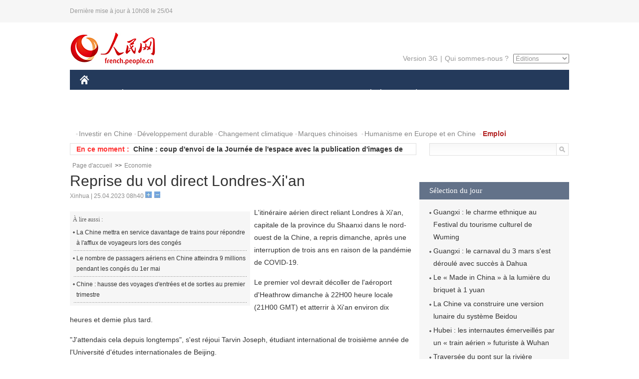

--- FILE ---
content_type: text/html
request_url: http://french.peopledaily.com.cn/Economie/n3/2023/0425/c31355-20010647.html
body_size: 5987
content:
<!DOCTYPE html PUBLIC "-//W3C//DTD XHTML 1.0 Transitional//EN" "http://www.w3.org/TR/xhtml1/DTD/xhtml1-transitional.dtd">
<html xmlns="http://www.w3.org/1999/xhtml">
<head>
<meta http-equiv="content-type" content="text/html;charset=UTF-8"/>
<meta http-equiv="Content-Language" content="utf-8" />
<meta content="all" name="robots" />
<title>Reprise du vol direct Londres-Xi'an</title>
<meta name="copyright" content="" />
<meta name="description" content="L'itinéraire aérien direct reliant Londres à Xi'an, capitale de la province du Shaanxi dans le nord-ouest de la Chine, a repris dimanche, après une interruption de trois ans en raison de la pandémie de COVID-19." />
<meta name="keywords" content="voyage" />
<meta name="filetype" content="0" />
<meta name="publishedtype" content="1" />
<meta name="pagetype" content="1" />
<meta name="catalogs" content="F_31355" />
<meta name="contentid" content="F_20010647" />
<meta name="publishdate" content="2023-04-25" />
<meta name="author" content="F_300929" />
<meta name="source" content="Source:Xinhua" />
<meta name="editor" content="">
<meta name="sourcetype" content="">
<link href="/img/2014frenchpd/page.css" type="text/css" rel="stylesheet" media="all" />
<meta name="viewport" content="width=device-width,initial-scale=1.0,minimum-scale=1.0,maximum-scale=1.0">
<!--[if IE]>
<link href="/img/2014frenchpd/hack_ie.css" type="text/css" rel="stylesheet" rev="stylesheet" media="all" />
<![endif]-->
<!--[if IE 6]>
<link href="/img/2014frenchpd/hack_ie6.css" type="text/css" rel="stylesheet" rev="stylesheet" media="all" />
<![endif]-->
<script type="text/javascript">
function doZoom(size){
	document.getElementById('p_content').style.fontSize=size+'px'
return false;
}
</script>
<script src="/img/2011english/jquery-1.7.1.min.js" type="text/javascript"></script>
<script src="/img/2014frenchpd/js/jquery.jdt.js" type="text/javascript"></script>
<script src="/img/2014frenchpd/js/nav.js" type="text/javascript"></script>
<script src="/img/2014frenchpd/js/tab.js" type="text/javascript"></script>
<script src="/img/2014frenchpd/js/jdt.js" type="text/javascript"></script>
</head>
<body>
<!--header-->
<div class="header clear none_320"><p><span>Dernière mise à jour à 10h08 le 25/04</span></p></div>
<!--nav-->
<div class="w1000 nav nav_3 oh clear">
	<div class="fl"><a href="http://french.peopledaily.com.cn/" target="_blank"><img src="/img/2014frenchpd/images/logo.jpg" alt="" /></a></div>
    <div class="fr none_320">
        <div class="nav_2 clear"><a href="http://french.people.com.cn/mobile/" target="_blank">Version 3G</a>|<a href="http://french.peopledaily.com.cn/209354/311716/index.html" target="_blank">Qui sommes-nous ?</a>
       	  <select onchange="window.location.href=this.value"> 
  				<option>Éditions</option>
<option value="http://www.people.com.cn/">中文简体</option>
<option value="http://english.people.com.cn/">English</option>
<option value="http://j.peopledaily.com.cn/">日本語</option> 
<option value="http://spanish.people.com.cn/">Español</option>
<option value="http://russian.people.com.cn/">Русский</option>
<option value="http://arabic.people.com.cn/">عربي</option>
<option value="http://kr.people.com.cn/">한국어</option>
<option value="http://german.people.com.cn/">Deutsch</option>
<option value="http://portuguese.people.com.cn/">Português</option>
<option value="http://www.swahili.people.cn/">Swahili</option>
<option value="http://www.italian.people.cn/">Italien</option>
<option value="http://www.kaz.people.cn/">Kazakh</option>
<option value="http://www.thai.people.cn">ภาษาไทย </option>
<option value="http://www.malay.people.cn">Bahasa Melayu</option>
<option value="http://www.greek.people.cn">Ελληνικά</option>
			</select>
        </div>
    </div>
</div>
<div class="headerbg none_320">
	<div id="header">
		<a class="logo" href="http://french.peopledaily.com.cn/"><img src="/img/2014frenchpd/images/home.jpg" /></a>
		<!--nav-->
		<div id="nav">
			<a href="http://french.peopledaily.com.cn/Chine/" class="nav-link">CHINE</a>
<a href="http://french.peopledaily.com.cn/Economie/index.html" class="nav-link">ÉCONOMIE</a>
<a href="http://french.peopledaily.com.cn/International/index.html" class="nav-link">MONDE</a>
<a href="http://french.peopledaily.com.cn/Afrique/index.html" class="nav-link">AFRIQUE</a>
<a href="http://french.peopledaily.com.cn/Sci-Edu/index.html" class="nav-link">SCIENCE</a>
<a href="http://french.peopledaily.com.cn/Culture/index.html" class="nav-link">CULTURE</a>
<a href="http://french.peopledaily.com.cn/VieSociale/index.html" class="nav-link">SOCIÉTÉ</a>
<a href="http://french.peopledaily.com.cn/96851/index.html" class="nav-link">PLANÈTE</a>
<a href="http://french.peopledaily.com.cn/Sports/index.html" class="nav-link">SPORT</a>
<a href="http://french.peopledaily.com.cn/Tourisme/index.html" class="nav-link">TOURISME</a>
<a href="http://french.peopledaily.com.cn/Horizon/index.html" class="nav-link">OPINION</a>
<a href="http://french.peopledaily.com.cn/Photos/index.html" class="nav-link">PHOTOS</a>
<a href="http://french.peopledaily.com.cn/31966/414308/index.html" class="nav-link">VIDEOS</a>

		</div>
	</div>
</div>
<div class="w1000 nav3 clear none_320"><span><a href="a" target="_blank"></a></span><a href="http://french.peopledaily.com.cn/31966/311720/313675/index.html" target="_blank">Investir en Chine</a><a href="http://french.peopledaily.com.cn/31966/311720/311721/index.html" target="_blank">Développement durable</a><a href="http://french.peopledaily.com.cn/31966/311720/311722/index.html" target="_blank">Changement climatique</a><a href="http://french.peopledaily.com.cn/31966/311145/index.html" target="_blank">Marques chinoises</a>
<a href="http://french.peopledaily.com.cn/31966/311720/311744/index.html" target="_blank">Humanisme en Europe et en Chine</a>
<a href="http://french.peopledaily.com.cn/n3/2018/0920/c4-9502271.html" target="_blank"><span style="color: #b22222"><strong>Emploi</strong></span></a></div>
<div class="w1000 nav4 oh clear none_320">
  	<div class="fl">
    	<span>En ce moment :</span>
        <ul id="lun"><li><a href='/n3/2023/0425/c31357-20010702.html' target=_blank>La Chine lancera la mission Tianwen-2 pour explorer un astéroïde</a></li>
<li><a href='/n3/2023/0425/c31357-20010692.html' target=_blank>Chine : coup d'envoi de la Journée de l'espace avec la publication d'images de Mars</a></li>
<li><a href='/Culture/n3/2023/0425/c31358-20010682.html' target=_blank>Guangxi : le charme ethnique au Festival du tourisme culturel de Wuming</a></li>
<li><a href='/Culture/n3/2023/0425/c31358-20010673.html' target=_blank>Guangxi : le carnaval du 3 mars s'est déroulé avec succès à Dahua</a></li>
<li><a href='/Economie/n3/2023/0425/c31355-20010655.html' target=_blank>Chine : un symposium sur la nouvelle révolution industrielle organisé au Fujian</a></li>
<li><a href='/Economie/n3/2023/0425/c31355-20010651.html' target=_blank>La Chine a organisé plus de 1.800 expositions économiques et commerciales en 2022</a></li>
<li><a href='/Economie/n3/2023/0425/c31355-20010649.html' target=_blank>La Chine enregistre des progrès dans la coopération sur la PI avec les pays de l'ICR</a></li>
<li><a href='/Economie/n3/2023/0425/c31355-20010648.html' target=_blank>Chine : baisse du taux de chômage en mars</a></li>
<li><a href='/Economie/n3/2023/0425/c31355-20010647.html' target=_blank>Reprise du vol direct Londres-Xi'an</a></li>
<li><a href='/Economie/n3/2023/0425/c31355-20010646.html' target=_blank>Près de 10.000 EVP de marchandises exportées depuis Shanghai par les trains de fret Chine-Europe</a></li>

</ul>
<script type="text/javascript">
function wzlun(){
var container=document.getElementById("lun");
container.appendChild(container.firstChild);
}
setInterval("wzlun()",3000);
</script>
	</div>
    <div class="fr"><form action="http://search.people.com.cn/language/search.do" name="searchForm" method="post" target="_blank">
				<input type="hidden" name="dateFlag" value="false" />
				<input type="hidden" name="siteName" value="french"/>
				<input type="hidden" name="pageNum" value="1">
                <input type="text" name="keyword" id="keyword" class="on" value="" /><input type="image" name="button" id="button" value="search" src="/img/2014frenchpd/images/icon1.jpg" align="absmiddle" />
            	</form></div>
</div>
<!--d2nav-->
<div class="w1000 d2nav clear"><a href="http://french.peopledaily.com.cn/" class="clink">Page d'accueil</a>&gt;&gt;<a href="http://french.peopledaily.com.cn/Economie/" class="clink">Economie</a></div>
<!--d2 p1-->
<div class="w1000 d2_content wb_content oh clear">
	<div class="d2_left wb_left fl">
    	<h1>Reprise du vol direct Londres-Xi'an</h1>
        <div class="wb_1 txt_t clear">Xinhua | 25.04.2023 08h40 <input type="button" class="t1" onclick="return doZoom(16)"><input type="button" class="t2" onclick="return doZoom(14)"></div>
        <div class="wbbox clear">
        	<div class="fl">
            	<div class="wb_3 clear"><div></div></div>
            	<div class="wb_2 none_320">
<h3>À lire aussi :</h3>
<ul class="list_12 clear"><li><a href="/VieSociale/n3/2023/0424/c31360-20010120.html" target=_blank>La Chine mettra en service davantage de trains pour répondre à l'afflux de voyageurs lors des congés</a></li><li><a href="/VieSociale/n3/2023/0423/c31360-20009567.html" target=_blank>Le nombre de passagers aériens en Chine atteindra 9 millions pendant les congés du 1er mai</a></li><li><a href="/Economie/n3/2023/0420/c31355-20008298.html" target=_blank>Chine : hausse des voyages d'entrées et de sorties au premier trimestre</a></li></ul>
                </div>
            </div>
            <div id="p_content"><p>L'itinéraire aérien direct reliant Londres à Xi'an, capitale de la province du Shaanxi dans le nord-ouest de la Chine, a repris dimanche, après une interruption de trois ans en raison de la pandémie de COVID-19.</p>
<p>Le premier vol devrait décoller de l'aéroport d'Heathrow dimanche à 22H00 heure locale (21H00 GMT) et atterrir à Xi'an environ dix heures et demie plus tard.</p>
<p>"J'attendais cela depuis longtemps", s'est réjoui Tarvin Joseph, étudiant international de troisième année de l'Université d'études internationales de Beijing.</p>
<p>Avec le vol direct, il est beaucoup plus facile de voyager en Chine, surtout pour ceux qui se déplacent avec des enfants, a témoigné Carl Rosenberg, qui se rendra à Xi'an avec son enfant de trois ans.</p>
<p>La voie aérienne intercontinentale, exploitée par la compagnie d'aviation chinoise Tianjin Airlines, a transporté plus de 75.000 passagers depuis son lancement en mai 2018.</p>
<p>Avec la reprise de cet itinéraire, la compagnie aérienne a également lancé des vols de correspondance depuis plus de 50 aéroports intérieurs via Xi'an à Londres, offrant à ses clients davantage d'options.</p></div>
            
            <div class="wb_10">(Rédacteurs :Ying Xie, Yishuang Liu)</div>
        </div>
        
        <div class="wb_4 clearfix none_320" >
        	<div class="fl">
            	<h3 class="p1_8 clear">Politique</h3>
                
                <ul class="list_12 p1_2 clear"><li><a href='/Chine/n3/2023/0425/c31354-20010643.html' target=_blank>La résolution de la question de Taiwan est l'affaire des Chinois</a></li>
<li><a href='/Chine/n3/2023/0425/c31354-20010636.html' target=_blank>Le développement des relations avec la Chine sert les intérêts fondamentaux du Guatemala</a></li>
<li><a href='/Chine/n3/2023/0425/c31354-20010622.html' target=_blank>Le PM chinois rencontre une délégation du Parti communiste cubain</a></li>
<li><a href='/Chine/n3/2023/0425/c31354-20010597.html' target=_blank>Chine/Portugal : la coopération en matière d'énergie solaire devrait s'intensifier, selon un expert</a></li>
<li><a href='/Chine/n3/2023/0425/c31354-20010586.html' target=_blank>Xi Jinping félicite Chuppu pour son investiture à la présidence du Bangladesh</a></li>

</ul>
            </div>
            <div class="fr">
            	<h3 class="p1_8 clear">Monde</h3>
                
                <ul class="list_12 p1_2 clear"><li><a href='/Afrique/n3/2023/0425/c96852-20010573.html' target=_blank>Le président kenyan qualifie de terrorisme les morts liées à un culte religieux après la découverte de 47 corps</a></li>
<li><a href='/Afrique/n3/2023/0425/c96852-20010572.html' target=_blank>Madagascar : la Banque postale sera opérationnelle d'ici juillet</a></li>
<li><a href='/Afrique/n3/2023/0425/c96852-20010571.html' target=_blank>Le Congo-Brazzaville lance officiellement une opération de recensement de la population et de l'habitat</a></li>
<li><a href='/Afrique/n3/2023/0425/c96852-20010570.html' target=_blank>Congo-Brazzaville : l'OMS recommande une hausse des dépenses pour réduire l'extrême pauvreté</a></li>
<li><a href='/Afrique/n3/2023/0425/c96852-20010569.html' target=_blank>Bolabola Joëlle Zita : je veux montrer le vrai visage de la Chine aux Africains</a></li>

</ul>
            </div>
        </div>
      	
        <div class="wb_6 clear none_320">
        	<form action="http://foreign_comments.people.cn/france/index.php/Comment/insercomment" id="form" name="form" method="post" accept-charset="utf-8">
            <input type = "hidden" name = "type" value = "0">
            <input type = "hidden" name = "news_id" id = "news_id" value = "20010647">
            <input type = "hidden" name = "news_url" value = "http://french.peopledaily.com.cn/Economie/n3/2023/0425/c31355-20010647.html">
            <input type = "hidden" name = "news_title" value = 'Reprise du vol direct Londres-Xi'an'>
            <input type = "hidden" name = "node_id" value = "31355">
        	<ul>
            	<li>Votre pseudo <input type="text"  name="uid" id="uid" class="on" /></li>
                <li><textarea  name="comment" id="comment" cols="45" rows="5"></textarea></li>
                <li class="on"><img src="/img/2014frenchpd/images/icon3.jpg" alt="" onclick="chake_submit()" />&nbsp;&nbsp;&nbsp;&nbsp;<a href="http://foreign_comments.people.cn/france/index.php/comment/netuser/20010647" target="_blank"><img src="/img/2014frenchpd/images/icon4.jpg" alt="" /></a></li>
            </ul>
            </form>
        </div>
        <div class="ly_1 clearfix">
      		
      	</div>
    </div>
  	<div class="d2_right fr none_320">
  		
        
        
        <div class="d2_5 oh clear">
        	<h3 class="p1_8 clear">Sélection du jour</h3>
    	<ul class="list_14 p1_2 p1_16 clear"><li><a href='/Culture/n3/2023/0425/c31358-20010682.html' target=_blank>Guangxi : le charme ethnique au Festival du tourisme culturel de Wuming</a></li>
<li><a href='/Culture/n3/2023/0425/c31358-20010673.html' target=_blank>Guangxi : le carnaval du 3 mars s'est déroulé avec succès à Dahua</a></li>
<li><a href='/Economie/n3/2023/0424/c31355-20010536.html' target=_blank>Le « Made in China » à la lumière du briquet à 1 yuan</a></li>
<li><a href='/n3/2023/0424/c31357-20010534.html' target=_blank>La Chine va construire une version lunaire du système Beidou</a></li>
<li><a href='/VieSociale/n3/2023/0424/c31360-20010513.html' target=_blank>Hubei : les internautes émerveillés par un « train aérien » futuriste à Wuhan</a></li>
<li><a href='/Economie/n3/2023/0424/c31355-20010482.html' target=_blank>Traversée du pont sur la rivière Beipanjiang</a></li>
<li><a href='/Economie/n3/2023/0424/c31355-20010298.html' target=_blank>China Nuclear Power publie le « Paysage vert de l'énergie nucléaire » en Chine</a></li>

</ul>
        </div>
        
        <div class="d2_6 oh clear">
        	<h3 class="p1_8 clear">Les articles les plus lus</h3>
		<div class="p1_9 clear"><span>du jour</span>|<span class="on">de la semaine</span>|<span>du mois</span></div>
            <div class="p1_10 clear">
                <ul style="display:block;"><li><span>1</span><a href="/Economie/n3/2023/0424/c31355-20010100.html" target=_blank>Hausse de la part du RMB dans les paiements mondiaux en mars</a></li><li><span>2</span><a href="/Economie/n3/2023/0424/c31355-20010536.html" target=_blank>Le « Made in China » à la lumière du briquet à 1 yuan</a></li><li><span>3</span><a href="/VieSociale/n3/2023/0424/c31360-20010513.html" title="Hubei : les internautes émerveillés par un « train aérien » futuriste à Wuhan" target=_blank>Hubei : les internautes émerveillés par un « train aérien »…</a></li><li><span>4</span><a href="/n3/2023/0424/c31357-20010534.html" target=_blank>La Chine va construire une version lunaire du système Beidou</a></li><li><span>5</span><a href="/Economie/n3/2023/0424/c31355-20010298.html" title="China Nuclear Power publie le « Paysage vert de l'énergie nucléaire » en Chine" target=_blank>China Nuclear Power publie le « Paysage vert de l'énergie n…</a></li></ul>
                <ul><li><span>1</span><a href="/Economie/n3/2023/0418/c31355-20007467.html" title="Le fabricant de spiritueux français Rémy Cointreau va étendre sa présence en Chine" target=_blank>Le fabricant de spiritueux français Rémy Cointreau va étend…</a></li><li><span>2</span><a href="/n3/2023/0418/c96851-20007420.html" title="Yunnan : la mante religieuse orchidée photographiée pour la première fois dans le comté de Ning'er" target=_blank>Yunnan : la mante religieuse orchidée photographiée pour la…</a></li><li><span>3</span><a href="/Economie/n3/2023/0423/c31355-20009565.html" title="La Banque de développement de Chine augmente son soutien aux projets de conservation de l'eau" target=_blank>La Banque de développement de Chine augmente son soutien au…</a></li><li><span>4</span><a href="/Horizon/n3/2023/0421/c31362-20009364.html" title="Commentaire illustré sur un nouveau scandale d'espionnage par les États-Unis : « le plus grand voleur de secrets du monde »" target=_blank>Commentaire illustré sur un nouveau scandale d'espionnage p…</a></li><li><span>5</span><a href="/Afrique/n3/2023/0419/c96852-20007623.html" title="L'Ethiopie continue de faire face à d'énormes défis humanitaires" target=_blank>L'Ethiopie continue de faire face à d'énormes défis humanit…</a></li></ul>
                <ul><li><span>1</span><a href="/Economie/n3/2023/0418/c31355-20007467.html" title="Le fabricant de spiritueux français Rémy Cointreau va étendre sa présence en Chine" target=_blank>Le fabricant de spiritueux français Rémy Cointreau va étend…</a></li><li><span>2</span><a href="/VieSociale/n3/2023/0417/c31360-20006723.html" target=_blank>Shandong : Zibo, la nouvelle capitale du barbecue en Chine</a></li><li><span>3</span><a href="/n3/2023/0418/c96851-20007420.html" title="Yunnan : la mante religieuse orchidée photographiée pour la première fois dans le comté de Ning'er" target=_blank>Yunnan : la mante religieuse orchidée photographiée pour la…</a></li><li><span>4</span><a href="/Economie/n3/2023/0417/c31355-20006545.html" target=_blank>Chine : 133e Foire de Canton à Guangzhou</a></li><li><span>5</span><a href="/Economie/n3/2023/0423/c31355-20009565.html" title="La Banque de développement de Chine augmente son soutien aux projets de conservation de l'eau" target=_blank>La Banque de développement de Chine augmente son soutien au…</a></li></ul>
            </div>
        </div>
        
  	</div>
</div>
<!--ad-->

<!--link-->

<!--copyright-->
<div id="copyright">Copyright &copy; 2000-2023 Tous droits réservés.</div>
<script src="/img/FOREIGN/2015/11/212722/js/jquery.cookie.js" type="text/javascript"></script>
<script type="text/javascript">
function chake_submit(){
	var uid = $('#uid').val();  
	var comment = $('#comment').val(); 
	var news_id = $('#news_id').val();

	var cookies_newsid = $.cookie(news_id);
	if (cookies_newsid == comment){
		alert('Merci d’éviter les spams.');
		return false;
	}else{
		if(uid == ''){
			alert('Choisir un pseudo');
			return false;
		}
		if(comment == ''){
		   alert('Laissez un commentaire.');
		   return false;
		}
		$.cookie(news_id, comment, { expires: 1 }); 
		document.getElementById('form').submit();  
	}
}
</script>
<script src="http://tools.people.com.cn/css/2010tianrun/webdig_test.js" language="javascript" type="text/javascript" async></script>
<img src="http://counter.people.cn:8000/d.gif?id=20010647" width=0 height=0 style="display:none;">
</body>
</html>